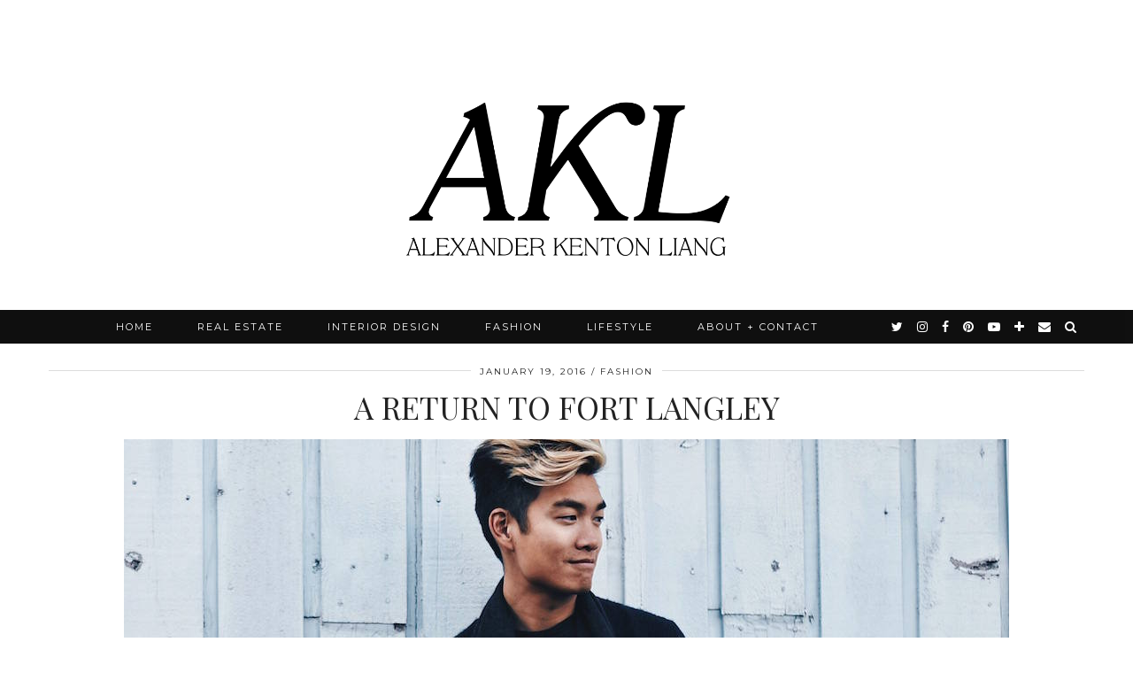

--- FILE ---
content_type: text/html; charset=UTF-8
request_url: https://alexanderliang.com/tag/fort-langley/
body_size: 11573
content:
<!DOCTYPE html>
<html dir="ltr" lang="en-US" prefix="og: https://ogp.me/ns#">
<head>
	<meta charset="UTF-8">
	<meta name="viewport" content="width=device-width, initial-scale=1, maximum-scale=5">	<title>Fort Langley | alexanderliang.com</title>
	<style>img:is([sizes="auto" i], [sizes^="auto," i]) { contain-intrinsic-size: 3000px 1500px }</style>
	
		<!-- All in One SEO 4.9.3 - aioseo.com -->
	<meta name="robots" content="max-image-preview:large" />
	<meta name="keywords" content="fort langley,things to do in vancouver,things to do in bc,mens style,mens fashion,fashion for men,fashion blog for men,mens fashion blog,menswear blog,alexander liang,justine iaboni,jetset justine" />
	<link rel="canonical" href="https://alexanderliang.com/tag/fort-langley/" />
	<meta name="generator" content="All in One SEO (AIOSEO) 4.9.3" />
		<script type="application/ld+json" class="aioseo-schema">
			{"@context":"https:\/\/schema.org","@graph":[{"@type":"BreadcrumbList","@id":"https:\/\/alexanderliang.com\/tag\/fort-langley\/#breadcrumblist","itemListElement":[{"@type":"ListItem","@id":"https:\/\/alexanderliang.com#listItem","position":1,"name":"Home","item":"https:\/\/alexanderliang.com","nextItem":{"@type":"ListItem","@id":"https:\/\/alexanderliang.com\/tag\/fort-langley\/#listItem","name":"Fort Langley"}},{"@type":"ListItem","@id":"https:\/\/alexanderliang.com\/tag\/fort-langley\/#listItem","position":2,"name":"Fort Langley","previousItem":{"@type":"ListItem","@id":"https:\/\/alexanderliang.com#listItem","name":"Home"}}]},{"@type":"CollectionPage","@id":"https:\/\/alexanderliang.com\/tag\/fort-langley\/#collectionpage","url":"https:\/\/alexanderliang.com\/tag\/fort-langley\/","name":"Fort Langley | alexanderliang.com","inLanguage":"en-US","isPartOf":{"@id":"https:\/\/alexanderliang.com\/#website"},"breadcrumb":{"@id":"https:\/\/alexanderliang.com\/tag\/fort-langley\/#breadcrumblist"}},{"@type":"Organization","@id":"https:\/\/alexanderliang.com\/#organization","name":"alexanderliang.com","url":"https:\/\/alexanderliang.com\/","logo":{"@type":"ImageObject","url":"https:\/\/alexanderliang.com\/wp-content\/uploads\/2016\/10\/cropped-alexanderliang-header-01.png","@id":"https:\/\/alexanderliang.com\/tag\/fort-langley\/#organizationLogo","width":786,"height":317},"image":{"@id":"https:\/\/alexanderliang.com\/tag\/fort-langley\/#organizationLogo"},"sameAs":["https:\/\/facebook.com\/alexanderkliang","https:\/\/twitter.com\/alexanderkenton","https:\/\/instagram.com\/alexanderkenton","https:\/\/pinterest.com\/alexanderkenton","https:\/\/youtube.com\/alexanderkenton","https:\/\/www.linkedin.com\/in\/alexanderliang"]},{"@type":"WebSite","@id":"https:\/\/alexanderliang.com\/#website","url":"https:\/\/alexanderliang.com\/","name":"alexanderliang.com","inLanguage":"en-US","publisher":{"@id":"https:\/\/alexanderliang.com\/#organization"}}]}
		</script>
		<!-- All in One SEO -->

<link rel='dns-prefetch' href='//cdnjs.cloudflare.com' />
<link rel='dns-prefetch' href='//pipdigz.co.uk' />
<link rel='dns-prefetch' href='//fonts.googleapis.com' />
<link rel="alternate" type="application/rss+xml" title="alexanderliang.com &raquo; Feed" href="https://alexanderliang.com/feed/" />
<link rel="alternate" type="application/rss+xml" title="alexanderliang.com &raquo; Comments Feed" href="https://alexanderliang.com/comments/feed/" />
<link rel="alternate" type="application/rss+xml" title="alexanderliang.com &raquo; Fort Langley Tag Feed" href="https://alexanderliang.com/tag/fort-langley/feed/" />
<link rel='stylesheet' id='sbi_styles-css' href='https://alexanderliang.com/wp-content/plugins/instagram-feed/css/sbi-styles.min.css?ver=6.10.0' media='all' />
<link rel='stylesheet' id='wp-block-library-css' href='https://alexanderliang.com/wp-includes/css/dist/block-library/style.min.css?ver=6.8.3' media='all' />
<style id='classic-theme-styles-inline-css'>
/*! This file is auto-generated */
.wp-block-button__link{color:#fff;background-color:#32373c;border-radius:9999px;box-shadow:none;text-decoration:none;padding:calc(.667em + 2px) calc(1.333em + 2px);font-size:1.125em}.wp-block-file__button{background:#32373c;color:#fff;text-decoration:none}
</style>
<link rel='stylesheet' id='aioseo/css/src/vue/standalone/blocks/table-of-contents/global.scss-css' href='https://alexanderliang.com/wp-content/plugins/all-in-one-seo-pack/dist/Lite/assets/css/table-of-contents/global.e90f6d47.css?ver=4.9.3' media='all' />
<style id='global-styles-inline-css'>
:root{--wp--preset--aspect-ratio--square: 1;--wp--preset--aspect-ratio--4-3: 4/3;--wp--preset--aspect-ratio--3-4: 3/4;--wp--preset--aspect-ratio--3-2: 3/2;--wp--preset--aspect-ratio--2-3: 2/3;--wp--preset--aspect-ratio--16-9: 16/9;--wp--preset--aspect-ratio--9-16: 9/16;--wp--preset--color--black: #000000;--wp--preset--color--cyan-bluish-gray: #abb8c3;--wp--preset--color--white: #ffffff;--wp--preset--color--pale-pink: #f78da7;--wp--preset--color--vivid-red: #cf2e2e;--wp--preset--color--luminous-vivid-orange: #ff6900;--wp--preset--color--luminous-vivid-amber: #fcb900;--wp--preset--color--light-green-cyan: #7bdcb5;--wp--preset--color--vivid-green-cyan: #00d084;--wp--preset--color--pale-cyan-blue: #8ed1fc;--wp--preset--color--vivid-cyan-blue: #0693e3;--wp--preset--color--vivid-purple: #9b51e0;--wp--preset--gradient--vivid-cyan-blue-to-vivid-purple: linear-gradient(135deg,rgba(6,147,227,1) 0%,rgb(155,81,224) 100%);--wp--preset--gradient--light-green-cyan-to-vivid-green-cyan: linear-gradient(135deg,rgb(122,220,180) 0%,rgb(0,208,130) 100%);--wp--preset--gradient--luminous-vivid-amber-to-luminous-vivid-orange: linear-gradient(135deg,rgba(252,185,0,1) 0%,rgba(255,105,0,1) 100%);--wp--preset--gradient--luminous-vivid-orange-to-vivid-red: linear-gradient(135deg,rgba(255,105,0,1) 0%,rgb(207,46,46) 100%);--wp--preset--gradient--very-light-gray-to-cyan-bluish-gray: linear-gradient(135deg,rgb(238,238,238) 0%,rgb(169,184,195) 100%);--wp--preset--gradient--cool-to-warm-spectrum: linear-gradient(135deg,rgb(74,234,220) 0%,rgb(151,120,209) 20%,rgb(207,42,186) 40%,rgb(238,44,130) 60%,rgb(251,105,98) 80%,rgb(254,248,76) 100%);--wp--preset--gradient--blush-light-purple: linear-gradient(135deg,rgb(255,206,236) 0%,rgb(152,150,240) 100%);--wp--preset--gradient--blush-bordeaux: linear-gradient(135deg,rgb(254,205,165) 0%,rgb(254,45,45) 50%,rgb(107,0,62) 100%);--wp--preset--gradient--luminous-dusk: linear-gradient(135deg,rgb(255,203,112) 0%,rgb(199,81,192) 50%,rgb(65,88,208) 100%);--wp--preset--gradient--pale-ocean: linear-gradient(135deg,rgb(255,245,203) 0%,rgb(182,227,212) 50%,rgb(51,167,181) 100%);--wp--preset--gradient--electric-grass: linear-gradient(135deg,rgb(202,248,128) 0%,rgb(113,206,126) 100%);--wp--preset--gradient--midnight: linear-gradient(135deg,rgb(2,3,129) 0%,rgb(40,116,252) 100%);--wp--preset--font-size--small: 13px;--wp--preset--font-size--medium: 20px;--wp--preset--font-size--large: 36px;--wp--preset--font-size--x-large: 42px;--wp--preset--spacing--20: 0.44rem;--wp--preset--spacing--30: 0.67rem;--wp--preset--spacing--40: 1rem;--wp--preset--spacing--50: 1.5rem;--wp--preset--spacing--60: 2.25rem;--wp--preset--spacing--70: 3.38rem;--wp--preset--spacing--80: 5.06rem;--wp--preset--shadow--natural: 6px 6px 9px rgba(0, 0, 0, 0.2);--wp--preset--shadow--deep: 12px 12px 50px rgba(0, 0, 0, 0.4);--wp--preset--shadow--sharp: 6px 6px 0px rgba(0, 0, 0, 0.2);--wp--preset--shadow--outlined: 6px 6px 0px -3px rgba(255, 255, 255, 1), 6px 6px rgba(0, 0, 0, 1);--wp--preset--shadow--crisp: 6px 6px 0px rgba(0, 0, 0, 1);}:where(.is-layout-flex){gap: 0.5em;}:where(.is-layout-grid){gap: 0.5em;}body .is-layout-flex{display: flex;}.is-layout-flex{flex-wrap: wrap;align-items: center;}.is-layout-flex > :is(*, div){margin: 0;}body .is-layout-grid{display: grid;}.is-layout-grid > :is(*, div){margin: 0;}:where(.wp-block-columns.is-layout-flex){gap: 2em;}:where(.wp-block-columns.is-layout-grid){gap: 2em;}:where(.wp-block-post-template.is-layout-flex){gap: 1.25em;}:where(.wp-block-post-template.is-layout-grid){gap: 1.25em;}.has-black-color{color: var(--wp--preset--color--black) !important;}.has-cyan-bluish-gray-color{color: var(--wp--preset--color--cyan-bluish-gray) !important;}.has-white-color{color: var(--wp--preset--color--white) !important;}.has-pale-pink-color{color: var(--wp--preset--color--pale-pink) !important;}.has-vivid-red-color{color: var(--wp--preset--color--vivid-red) !important;}.has-luminous-vivid-orange-color{color: var(--wp--preset--color--luminous-vivid-orange) !important;}.has-luminous-vivid-amber-color{color: var(--wp--preset--color--luminous-vivid-amber) !important;}.has-light-green-cyan-color{color: var(--wp--preset--color--light-green-cyan) !important;}.has-vivid-green-cyan-color{color: var(--wp--preset--color--vivid-green-cyan) !important;}.has-pale-cyan-blue-color{color: var(--wp--preset--color--pale-cyan-blue) !important;}.has-vivid-cyan-blue-color{color: var(--wp--preset--color--vivid-cyan-blue) !important;}.has-vivid-purple-color{color: var(--wp--preset--color--vivid-purple) !important;}.has-black-background-color{background-color: var(--wp--preset--color--black) !important;}.has-cyan-bluish-gray-background-color{background-color: var(--wp--preset--color--cyan-bluish-gray) !important;}.has-white-background-color{background-color: var(--wp--preset--color--white) !important;}.has-pale-pink-background-color{background-color: var(--wp--preset--color--pale-pink) !important;}.has-vivid-red-background-color{background-color: var(--wp--preset--color--vivid-red) !important;}.has-luminous-vivid-orange-background-color{background-color: var(--wp--preset--color--luminous-vivid-orange) !important;}.has-luminous-vivid-amber-background-color{background-color: var(--wp--preset--color--luminous-vivid-amber) !important;}.has-light-green-cyan-background-color{background-color: var(--wp--preset--color--light-green-cyan) !important;}.has-vivid-green-cyan-background-color{background-color: var(--wp--preset--color--vivid-green-cyan) !important;}.has-pale-cyan-blue-background-color{background-color: var(--wp--preset--color--pale-cyan-blue) !important;}.has-vivid-cyan-blue-background-color{background-color: var(--wp--preset--color--vivid-cyan-blue) !important;}.has-vivid-purple-background-color{background-color: var(--wp--preset--color--vivid-purple) !important;}.has-black-border-color{border-color: var(--wp--preset--color--black) !important;}.has-cyan-bluish-gray-border-color{border-color: var(--wp--preset--color--cyan-bluish-gray) !important;}.has-white-border-color{border-color: var(--wp--preset--color--white) !important;}.has-pale-pink-border-color{border-color: var(--wp--preset--color--pale-pink) !important;}.has-vivid-red-border-color{border-color: var(--wp--preset--color--vivid-red) !important;}.has-luminous-vivid-orange-border-color{border-color: var(--wp--preset--color--luminous-vivid-orange) !important;}.has-luminous-vivid-amber-border-color{border-color: var(--wp--preset--color--luminous-vivid-amber) !important;}.has-light-green-cyan-border-color{border-color: var(--wp--preset--color--light-green-cyan) !important;}.has-vivid-green-cyan-border-color{border-color: var(--wp--preset--color--vivid-green-cyan) !important;}.has-pale-cyan-blue-border-color{border-color: var(--wp--preset--color--pale-cyan-blue) !important;}.has-vivid-cyan-blue-border-color{border-color: var(--wp--preset--color--vivid-cyan-blue) !important;}.has-vivid-purple-border-color{border-color: var(--wp--preset--color--vivid-purple) !important;}.has-vivid-cyan-blue-to-vivid-purple-gradient-background{background: var(--wp--preset--gradient--vivid-cyan-blue-to-vivid-purple) !important;}.has-light-green-cyan-to-vivid-green-cyan-gradient-background{background: var(--wp--preset--gradient--light-green-cyan-to-vivid-green-cyan) !important;}.has-luminous-vivid-amber-to-luminous-vivid-orange-gradient-background{background: var(--wp--preset--gradient--luminous-vivid-amber-to-luminous-vivid-orange) !important;}.has-luminous-vivid-orange-to-vivid-red-gradient-background{background: var(--wp--preset--gradient--luminous-vivid-orange-to-vivid-red) !important;}.has-very-light-gray-to-cyan-bluish-gray-gradient-background{background: var(--wp--preset--gradient--very-light-gray-to-cyan-bluish-gray) !important;}.has-cool-to-warm-spectrum-gradient-background{background: var(--wp--preset--gradient--cool-to-warm-spectrum) !important;}.has-blush-light-purple-gradient-background{background: var(--wp--preset--gradient--blush-light-purple) !important;}.has-blush-bordeaux-gradient-background{background: var(--wp--preset--gradient--blush-bordeaux) !important;}.has-luminous-dusk-gradient-background{background: var(--wp--preset--gradient--luminous-dusk) !important;}.has-pale-ocean-gradient-background{background: var(--wp--preset--gradient--pale-ocean) !important;}.has-electric-grass-gradient-background{background: var(--wp--preset--gradient--electric-grass) !important;}.has-midnight-gradient-background{background: var(--wp--preset--gradient--midnight) !important;}.has-small-font-size{font-size: var(--wp--preset--font-size--small) !important;}.has-medium-font-size{font-size: var(--wp--preset--font-size--medium) !important;}.has-large-font-size{font-size: var(--wp--preset--font-size--large) !important;}.has-x-large-font-size{font-size: var(--wp--preset--font-size--x-large) !important;}
:where(.wp-block-post-template.is-layout-flex){gap: 1.25em;}:where(.wp-block-post-template.is-layout-grid){gap: 1.25em;}
:where(.wp-block-columns.is-layout-flex){gap: 2em;}:where(.wp-block-columns.is-layout-grid){gap: 2em;}
:root :where(.wp-block-pullquote){font-size: 1.5em;line-height: 1.6;}
</style>
<link rel='stylesheet' id='email-subscription_css-css' href='https://alexanderliang.com/wp-content/plugins/email-subscription/assets/email-subscription.css?ver=0.50' media='all' />
<link rel='stylesheet' id='sfmsb-style-css' href='https://alexanderliang.com/wp-content/plugins/simple-follow-me-social-buttons-widget/assets/css/style.css?ver=3.3.3' media='all' />
<link rel='stylesheet' id='sfmsb-icons-css' href='https://alexanderliang.com/wp-content/plugins/simple-follow-me-social-buttons-widget/assets/css/icons.css?ver=3.3.3' media='all' />
<link rel='stylesheet' id='p3-core-responsive-css' href='https://pipdigz.co.uk/p3/css/core_resp.css' media='all' />
<link rel='stylesheet' id='pipdigicons-css' href='https://pipdigz.co.uk/fonts/pipdigicons.css' media='all' />
<link rel='stylesheet' id='pipdig-style-css' href='https://alexanderliang.com/wp-content/themes/pipdig-equinox/style.css?ver=1587076450' media='all' />
<link rel='stylesheet' id='pipdig-responsive-css' href='https://alexanderliang.com/wp-content/themes/pipdig-equinox/css/responsive.css?ver=1587076450' media='all' />
<link rel='stylesheet' id='pipdig-fonts-css' href='https://fonts.googleapis.com/css?family=Montserrat|Playfair+Display:400,400i,700,700i|EB+Garamond:400,400i,700,700i' media='all' />
<link rel='stylesheet' id='pipdig-josefin-sans-css' href='https://pipdigz.co.uk/fonts/josefin_sans/style.css' media='all' />
<script src="https://alexanderliang.com/wp-includes/js/jquery/jquery.min.js?ver=3.7.1" id="jquery-core-js"></script>
<script src="https://alexanderliang.com/wp-includes/js/jquery/jquery-migrate.min.js?ver=3.4.1" id="jquery-migrate-js"></script>
<script src="https://alexanderliang.com/wp-content/plugins/simple-follow-me-social-buttons-widget/assets/js/front-widget.js?ver=3.3.3" id="sfmsb-script-js"></script>
<link rel="https://api.w.org/" href="https://alexanderliang.com/wp-json/" /><link rel="alternate" title="JSON" type="application/json" href="https://alexanderliang.com/wp-json/wp/v2/tags/742" /><link rel="EditURI" type="application/rsd+xml" title="RSD" href="https://alexanderliang.com/xmlrpc.php?rsd" />
<meta name="generator" content="WordPress 6.8.3" />

		<!-- GA Google Analytics @ https://m0n.co/ga -->
		<script>
			(function(i,s,o,g,r,a,m){i['GoogleAnalyticsObject']=r;i[r]=i[r]||function(){
			(i[r].q=i[r].q||[]).push(arguments)},i[r].l=1*new Date();a=s.createElement(o),
			m=s.getElementsByTagName(o)[0];a.async=1;a.src=g;m.parentNode.insertBefore(a,m)
			})(window,document,'script','https://www.google-analytics.com/analytics.js','ga');
			ga('create', 'UA-8240694-4', 'auto');
			ga('set', 'forceSSL', true);
			ga('send', 'pageview');
		</script>

			<script type="text/javascript" async defer data-pin-color="red"  data-pin-hover="true"
			src="https://alexanderliang.com/wp-content/plugins/pinterest-pin-it-button-on-image-hover-and-post/js/pinit.js"></script>
		 
		<style type="text/css">
			.social-ring:after {
				 clear: both;
			}
				   
			.social-ring:before,
			.social-ring:after {
				 content: "";
				 display: table;
			}
			
			.social-ring {
				margin: 0 0 0.5em !important;
				padding: 0 !important;
				line-height: 20px !important;
				height: auto;
				font-size: 11px;
			}
			.social-ring-button {
				float: left !important;
								height: 30px;
								margin: 0 5px 0 0 !important;
				padding: 0 !important;
			}
			.social-ring .social-ring-button iframe {
				max-width: none !important;
			}
		</style>
	<!--noptimize--> <!-- Cust --> <style>.site-top,.menu-bar ul ul,.slicknav_menu {background:#000000}.menu-bar ul li a,.slicknav_brand,.slicknav_brand a,.slicknav_nav a,.slicknav_menu .slicknav_menutxt{color:#ffffff}.pipdig_navbar_search input::-webkit-input-placeholder {color:#ffffff}.pipdig_navbar_search input:-moz-placeholder {color:#ffffff}.pipdig_navbar_search input::-moz-placeholder {color:#ffffff}.pipdig_navbar_search input:-ms-input-placeholder {color:#ffffff}.entry-title a:hover{color:#d1bc61}a, .entry-content a {color:#d1bc61}a:hover{color:#1b1970}.widget-title{background:#000000}.widget-title{margin-bottom:15px;}.widget-title{color:#ffffff}body {font-size:20px}.entry-title {font-size:35px} .grid-title{height:35px;line-height:35px}@media only screen and (max-width:719px){.grid-title{height:auto}}.site-title {letter-spacing: 0; font-family: "Playfair Display"}h1, h2, h3, h4, h5, h6, .p_post_titles_font, .entry-title, .page-title, .pipdig_p3_related_title a, .entry-content .pipdig_p3_related_posts h3, .pipdig_p3_related_posts h3, .p3_popular_posts_widget h4, .p3_popular_posts_widget h4, .slide-h2, .p_post_titles_font {letter-spacing: 0; font-family: "Playfair Display"}.entry-content h1, .entry-content h2, .entry-content h3, .entry-content h4, .entry-content h5, .entry-content h6 {letter-spacing: 0; font-family: "Playfair Display"}.container{max-width:1200px}.site-header .container{padding-top:0;padding-bottom:0;}.site-description{margin-bottom:20px}@media screen and (min-width: 770px) { .site-title img{padding-top:75px} }.site-title img{padding-bottom:15px}.site-title img{width:500px}@media only screen and (min-width: 720px) {#pipdig_full_width_slider{height:550px}}</style> <!-- /Cust --> <!--/noptimize--><link rel="icon" href="https://alexanderliang.com/wp-content/uploads/2016/03/cropped-alexanderkenton-favicon-32x32.png" sizes="32x32" />
<link rel="icon" href="https://alexanderliang.com/wp-content/uploads/2016/03/cropped-alexanderkenton-favicon-192x192.png" sizes="192x192" />
<link rel="apple-touch-icon" href="https://alexanderliang.com/wp-content/uploads/2016/03/cropped-alexanderkenton-favicon-180x180.png" />
<meta name="msapplication-TileImage" content="https://alexanderliang.com/wp-content/uploads/2016/03/cropped-alexanderkenton-favicon-270x270.png" />
<style id="sccss">/* Enter Your Custom CSS Here */</style><meta name="p:domain_verify" content="500949cdd2b0b283af4ffa6708e9a321"/><!-- pipdig p3 custom code head --> <!-- Facebook Pixel Code -->
<script>
  !function(f,b,e,v,n,t,s)
  {if(f.fbq)return;n=f.fbq=function(){n.callMethod?
  n.callMethod.apply(n,arguments):n.queue.push(arguments)};
  if(!f._fbq)f._fbq=n;n.push=n;n.loaded=!0;n.version='2.0';
  n.queue=[];t=b.createElement(e);t.async=!0;
  t.src=v;s=b.getElementsByTagName(e)[0];
  s.parentNode.insertBefore(t,s)}(window, document,'script',
  'https://connect.facebook.net/en_US/fbevents.js');
  fbq('init', '117708545618948');
  fbq('track', 'PageView');
</script>
<noscript><img height="1" width="1" style="display:none"
  src="https://www.facebook.com/tr?id=117708545618948&ev=PageView&noscript=1"
/></noscript>
<!-- End Facebook Pixel Code -->



<div id="fb-root"></div>
<script>(function(d, s, id) {
  var js, fjs = d.getElementsByTagName(s)[0];
  if (d.getElementById(id)) return;
  js = d.createElement(s); js.id = id;
  js.src = "//connect.facebook.net/en_US/all.js#xfbml=1&appId=238483202856124";
  fjs.parentNode.insertBefore(js, fjs);
}(document, 'script', 'facebook-jssdk'));</script>

<script type="text/javascript">

  var _gaq = _gaq || [];
  _gaq.push(['_setAccount', 'UA-8240694-4']);
  _gaq.push(['_trackPageview']);

  (function() {
    var ga = document.createElement('script'); ga.type = 'text/javascript'; ga.async = true;
    ga.src = ('https:' == document.location.protocol ? 'https://ssl' : 'http://www') + '.google-analytics.com/ga.js';
    var s = document.getElementsByTagName('script')[0]; s.parentNode.insertBefore(ga, s);
  })();

</script>

<script type='text/javascript' src='http://partner.googleadservices.com/gampad/google_service.js'>
</script>
<script type='text/javascript'>
GS_googleAddAdSenseService("ca-pub-0356351269051350");
GS_googleEnableAllServices();
</script>
<script type='text/javascript'>
GA_googleAddSlot("ca-pub-0356351269051350", "AlexanderLiang_Top_300x250");
GA_googleAddSlot("ca-pub-0356351269051350", "AlexanderLiang_Top_300x600");
</script>
<script type='text/javascript'>
GA_googleFetchAds();
</script>

<!-- Google Tag Manager -->
<noscript><iframe src="//www.googletagmanager.com/ns.html?id=GTM-K2PNBN"
height="0" width="0" style="display:none;visibility:hidden"></iframe></noscript>
<script>(function(w,d,s,l,i){w[l]=w[l]||[];w[l].push({'gtm.start':
new Date().getTime(),event:'gtm.js'});var f=d.getElementsByTagName(s)[0],
j=d.createElement(s),dl=l!='dataLayer'?'&l='+l:'';j.async=true;j.src=
'//www.googletagmanager.com/gtm.js?id='+i+dl;f.parentNode.insertBefore(j,f);
})(window,document,'script','dataLayer','GTM-K2PNBN');</script>
<!-- End Google Tag Manager -->

<script type="text/javascript" src="http://o.aolcdn.com/ads/adsWrapper.js"></script>
<script type="text/javascript">
adSetAdURL("http://alexanderliang.com/wp-content/uploads/2014/12/adpage.html");
</script>

<script type='text/javascript'>
  var googletag = googletag || {};
  googletag.cmd = googletag.cmd || [];
  (function() {
    var gads = document.createElement('script');
    gads.async = true;
    gads.type = 'text/javascript';
    var useSSL = 'https:' == document.location.protocol;
    gads.src = (useSSL ? 'https:' : 'http:') +
      '//www.googletagservices.com/tag/js/gpt.js';
    var node = document.getElementsByTagName('script')[0];
    node.parentNode.insertBefore(gads, node);
  })();
</script>

<script type='text/javascript'>
  googletag.cmd.push(function() {
    googletag.defineSlot('/4206000/AlexanderLiang_Top_728x90', [728, 90], 'div-gpt-ad-1456992779577-0').addService(googletag.pubads());
    googletag.pubads().enableSingleRequest();
    googletag.enableServices();
  });
</script>

<meta name="propeller" content="a005821f39bd1f0b023c31401cb37e16">

<meta name="facebook-domain-verification" content="9eeekejed4xyxiubbwjl8hx9xv0h5y" /> <!-- // pipdig p3 custom code head -->	</head>

<body class="archive tag tag-fort-langley tag-742 wp-custom-logo wp-theme-pipdig-equinox">

	
		
	<header class="site-header nopin">
		<div class="clearfix container">
			<div class="site-branding">
						<div class="site-title">
					<a href="https://alexanderliang.com/" title="alexanderliang.com" rel="home">
						<img data-pin-nopin="true" src="//alexanderliang.com/wp-content/uploads/2022/03/AKL-logo-e1646849498757.png" alt="alexanderliang.com" />
					</a>
				</div>
										</div>
		</div>
	</header><!-- .site-header -->

	<div class="site-top">
				<div class="clearfix container">
			<nav id="main_menu_under_header" class="site-menu">
				<div class="clearfix menu-bar"><ul id="menu-main-menu" class="menu"><li id="menu-item-7736" class="menu-item menu-item-type-custom menu-item-object-custom menu-item-home menu-item-7736"><a href="http://alexanderliang.com/">Home</a></li>
<li id="menu-item-12063" class="menu-item menu-item-type-custom menu-item-object-custom menu-item-12063"><a href="https://www.alexkliang.com/">Real Estate</a></li>
<li id="menu-item-12010" class="menu-item menu-item-type-taxonomy menu-item-object-category menu-item-12010"><a href="https://alexanderliang.com/category/interior-design/">Interior Design</a></li>
<li id="menu-item-45" class="menu-item menu-item-type-taxonomy menu-item-object-category menu-item-45"><a href="https://alexanderliang.com/category/fashion/">Fashion</a></li>
<li id="menu-item-8749" class="menu-item menu-item-type-taxonomy menu-item-object-category menu-item-has-children menu-item-8749"><a href="https://alexanderliang.com/category/lifestyle/">Lifestyle</a>
<ul class="sub-menu">
	<li id="menu-item-12012" class="menu-item menu-item-type-taxonomy menu-item-object-category menu-item-12012"><a href="https://alexanderliang.com/category/lifestyle/">Lifestyle</a></li>
	<li id="menu-item-12011" class="menu-item menu-item-type-taxonomy menu-item-object-category menu-item-12011"><a href="https://alexanderliang.com/category/cars/">Cars</a></li>
	<li id="menu-item-3157" class="menu-item menu-item-type-taxonomy menu-item-object-category menu-item-has-children menu-item-3157"><a href="https://alexanderliang.com/category/travel/">Travel</a>
	<ul class="sub-menu">
		<li id="menu-item-4096" class="menu-item menu-item-type-taxonomy menu-item-object-category menu-item-4096"><a href="https://alexanderliang.com/category/travel/new-york/">New York</a></li>
		<li id="menu-item-6279" class="menu-item menu-item-type-taxonomy menu-item-object-category menu-item-6279"><a href="https://alexanderliang.com/category/travel/california/">California</a></li>
		<li id="menu-item-9244" class="menu-item menu-item-type-taxonomy menu-item-object-category menu-item-9244"><a href="https://alexanderliang.com/category/travel/mexico/">Mexico</a></li>
		<li id="menu-item-4094" class="menu-item menu-item-type-taxonomy menu-item-object-category menu-item-4094"><a href="https://alexanderliang.com/category/travel/hawaii/">Hawaii</a></li>
		<li id="menu-item-5248" class="menu-item menu-item-type-taxonomy menu-item-object-category menu-item-5248"><a href="https://alexanderliang.com/category/travel/florida/">Florida</a></li>
		<li id="menu-item-4095" class="menu-item menu-item-type-taxonomy menu-item-object-category menu-item-4095"><a href="https://alexanderliang.com/category/travel/london/">London</a></li>
		<li id="menu-item-4097" class="menu-item menu-item-type-taxonomy menu-item-object-category menu-item-4097"><a href="https://alexanderliang.com/category/travel/paris/">Paris</a></li>
		<li id="menu-item-9242" class="menu-item menu-item-type-taxonomy menu-item-object-category menu-item-9242"><a href="https://alexanderliang.com/category/travel/dubai/">Dubai</a></li>
		<li id="menu-item-9243" class="menu-item menu-item-type-taxonomy menu-item-object-category menu-item-9243"><a href="https://alexanderliang.com/category/travel/italy/">Italy</a></li>
		<li id="menu-item-4937" class="menu-item menu-item-type-taxonomy menu-item-object-category menu-item-4937"><a href="https://alexanderliang.com/category/travel/spain/">Spain</a></li>
		<li id="menu-item-4098" class="menu-item menu-item-type-taxonomy menu-item-object-category menu-item-4098"><a href="https://alexanderliang.com/category/travel/turkey/">Turkey</a></li>
		<li id="menu-item-9246" class="menu-item menu-item-type-taxonomy menu-item-object-category menu-item-9246"><a href="https://alexanderliang.com/category/travel/caribbean/">Caribbean</a></li>
		<li id="menu-item-9245" class="menu-item menu-item-type-taxonomy menu-item-object-category menu-item-9245"><a href="https://alexanderliang.com/category/travel/south-america/">South America</a></li>
		<li id="menu-item-6280" class="menu-item menu-item-type-taxonomy menu-item-object-category menu-item-6280"><a href="https://alexanderliang.com/category/travel/road-trip/">Road Trips</a></li>
	</ul>
</li>
</ul>
</li>
<li id="menu-item-7491" class="menu-item menu-item-type-post_type menu-item-object-page menu-item-7491"><a href="https://alexanderliang.com/about/">About + Contact</a></li>
<li class="socialz top-socialz"><a href="https://twitter.com/alexanderkenton" target="_blank" rel="nofollow noopener" aria-label="twitter" title="twitter"><i class="pipdigicons pipdigicons-twitter"></i></a><a href="http://instagram.com/alexanderkenton" target="_blank" rel="nofollow noopener" aria-label="instagram" title="instagram"><i class="pipdigicons pipdigicons-instagram"></i></a><a href="http://facebook.com/alexanderkliang" target="_blank" rel="nofollow noopener" aria-label="facebook" title="facebook"><i class="pipdigicons pipdigicons-facebook"></i></a><a href="https://pinterest.com/alexanderkenton" target="_blank" rel="nofollow noopener" aria-label="pinterest" title="pinterest"><i class="pipdigicons pipdigicons-pinterest"></i></a><a href="https://www.youtube.com/channel/UC-lDeBYW8KUFZAq16FLCOkQ" target="_blank" rel="nofollow noopener" aria-label="youtube" title="youtube"><i class="pipdigicons pipdigicons-youtube-play"></i></a><a href="https://www.bloglovin.com/blogs/alexanderliangcom-4074895" target="_blank" rel="nofollow noopener" aria-label="bloglovin" title="bloglovin"><i class="pipdigicons pipdigicons-plus"></i></a><a href="mailto:info@alexanderliang.com" target="_blank" rel="nofollow noopener" aria-label="Email" title="Email"><i class="pipdigicons pipdigicons-envelope"></i></a><a id="p3_search_btn" class="toggle-search" aria-label="Search" title="Search"><i class="pipdigicons pipdigicons-search"></i></a></li><li class="pipdig_navbar_search"><form role="search" method="get" class="search-form" action="https://alexanderliang.com/">
	<div class="form-group">
		<input type="search" class="form-control" placeholder="Type some keywords..." value="" name="s" autocomplete="off">
	</div>
</form></li></ul></div>			</nav><!-- .site-menu -->
		</div>
					</div><!-- .site-top -->
	
	
	<div class="site-main">
	
		
				
			
				
				
		<div class="clearfix container">
		
						
			
	
	<div class="row">
	
			
		<div id="content" class="col-xs-12 content-area">
		
				
		
				
							
									
<article id="post-8019" class="clearfix post-8019 post type-post status-publish format-standard has-post-thumbnail hentry category-fashion category-travel tag-alexander-liang tag-alexanderkenton tag-fashion-blog-for-men tag-fashion-for-men tag-fort-langley tag-jetset-justine tag-mens-fashion-blog tag-mens-style-blog tag-mens-style-blogger tag-menswear-blog tag-menswear-blogger">

	<header class="entry-header">
		<div class="entry-meta">
			<span class="date-bar-white-bg">
			
				<span class="vcard author show-author">
					<span class="fn">
						<a href="https://alexanderliang.com/author/admin/" title="Posts by Alexander Liang" rel="author">Alexander Liang</a>					</span>
					<span class="show-author"></span>
				</span>
				
									<span class="entry-date updated">
						<time datetime="2016-01">January 19, 2016</time>
					</span>
								
									<span class="main_cat"><a href="https://alexanderliang.com/category/fashion/">Fashion</a></span>
								
								
			</span>
		</div>
		<h2 class="entry-title p_post_titles_font"><a href="https://alexanderliang.com/a-return-to-fort-langley/" rel="bookmark">A Return to Fort Langley</a></h2>
	</header><!-- .entry-header -->

			<div class="entry-summary">
		
						
			<div class="textalign-center">
				<a href="https://alexanderliang.com/a-return-to-fort-langley/" title="A Return to Fort Langley" >
					<img src="https://alexanderliang.com/wp-content/uploads/2016/01/alexander-liang-fort-langley-13.jpg" data-pin-description="A Return to Fort Langley" data-p3-pin-link="https://alexanderliang.com/a-return-to-fort-langley/" alt="A Return to Fort Langley" />				</a>
			</div>
			
			<p>While in Vancouver for the holidays, I took a day trip out to Fort Langley with Justine, my brother, Eric and our longtime family friend, Erin. Eric has been into photography for a long time &#8211; way longer than me&hellip;</p>
			
						
							<a class="more-link" href="https://alexanderliang.com/a-return-to-fort-langley/">View Post</a>
						
				<!--noptimize-->
	<script type="application/ld+json">
	{
		"@context": "https://schema.org", 
		"@type": "BlogPosting",
		"headline": "A Return to Fort Langley",
		"image": {
			"@type": "imageObject",
			"url": "https://alexanderliang.com/wp-content/uploads/2016/01/alexander-liang-fort-langley-13-800x800.jpg",
			"height": "300",
			"width": "300"
		},
		"publisher": {
			"@type": "Organization",
			"name": "alexanderliang.com",
			"logo": {
				"@type": "imageObject",
				"url": "https://pipdigz.co.uk/p3/img/placeholder-publisher.png"
			}
		},
		"mainEntityOfPage": "https://alexanderliang.com/a-return-to-fort-langley/",
		"url": "https://alexanderliang.com/a-return-to-fort-langley/",
		"datePublished": "2016-01-19",
		"dateModified": "2016-03-21",
		"description": "While in Vancouver for the holidays, I took a day trip out to Fort Langley with Justine, my brother, Eric and our longtime family friend, Erin. Eric has been into photography for a long time &#8211; way longer than me&hellip;",
		"articleBody": "While in Vancouver for the holidays, I took a day trip out to Fort Langley with Justine, my brother, Eric and our longtime family friend, Erin. Eric has been into photography for a long time &#8211; way longer than me&hellip;",
		"author": {
			"@type": "Person",
			"name": "Alexander Liang"
		}
	}
	</script>
	<!--/noptimize-->
				
		</div><!-- .entry-summary -->
	
	<footer class="entry-meta entry-footer">
		
			<div class="addthis_toolbox"><span class="p3_share_title">  </span><a href="https://www.facebook.com/sharer.php?u=https://alexanderliang.com/a-return-to-fort-langley/" target="_blank" rel="nofollow noopener" aria-label="Share on Facebook" title="Share on Facebook"><i class="pipdigicons pipdigicons-facebook" aria-hidden="true"></i></a><a href="https://twitter.com/share?url=https://alexanderliang.com/a-return-to-fort-langley/&#038;text=A%20Return%20to%20Fort%20Langley&#038;via=alexanderkenton" target="_blank" rel="nofollow noopener" aria-label="Share on Twitter" title="Share on Twitter"><i class="pipdigicons pipdigicons-twitter" aria-hidden="true"></i></a><a href="https://pinterest.com/pin/create/link/?url=https://alexanderliang.com/a-return-to-fort-langley/&#038;media=https://alexanderliang.com/wp-content/uploads/2016/01/alexander-liang-fort-langley-13.jpg&#038;description=A%20Return%20to%20Fort%20Langley" target="_blank" rel="nofollow noopener" aria-label="Share on Pinterest" title="Share on Pinterest"><i class="pipdigicons pipdigicons-pinterest" aria-hidden="true"></i></a></div>			
						
		
	</footer><!-- .entry-footer -->
<!-- #post-8019 --></article>					
																									
<article id="post-6378" class="clearfix post-6378 post type-post status-publish format-standard has-post-thumbnail hentry category-travel tag-alexander-liang tag-fashion-blog-for-men tag-fashion-for-men tag-fort-langley tag-jetset-justine tag-justine-iaboni tag-mens-fashion tag-mens-fashion-blog tag-mens-style tag-menswear-blog tag-things-to-do-in-bc tag-things-to-do-in-vancouver">

	<header class="entry-header">
		<div class="entry-meta">
			<span class="date-bar-white-bg">
			
				<span class="vcard author show-author">
					<span class="fn">
						<a href="https://alexanderliang.com/author/admin/" title="Posts by Alexander Liang" rel="author">Alexander Liang</a>					</span>
					<span class="show-author"></span>
				</span>
				
									<span class="entry-date updated">
						<time datetime="2015-01">January 24, 2015</time>
					</span>
								
									<span class="main_cat"><a href="https://alexanderliang.com/category/travel/">Travel</a></span>
								
								
			</span>
		</div>
		<h2 class="entry-title p_post_titles_font"><a href="https://alexanderliang.com/fort-langley/" rel="bookmark">Fort Langley</a></h2>
	</header><!-- .entry-header -->

			<div class="entry-summary">
		
						
			<div class="textalign-center">
				<a href="https://alexanderliang.com/fort-langley/" title="Fort Langley" >
					<img class="pipdig_lazy" data-src="https://alexanderliang.com/wp-content/uploads/2015/01/fort-langley-alexander-liang-blog-01-700x1054.jpg" data-pin-description="Fort Langley" data-p3-pin-link="https://alexanderliang.com/fort-langley/" alt="Fort Langley" />				</a>
			</div>
			
			<p>While I was out west, I spent a day in Fort Langley with Justine and one of my long time friends, Erin and her daughter (who is the cutest!). Fort Langley is located south of the City of Vancouver, and is home&hellip;</p>
			
						
							<a class="more-link" href="https://alexanderliang.com/fort-langley/">View Post</a>
						
				<!--noptimize-->
	<script type="application/ld+json">
	{
		"@context": "https://schema.org", 
		"@type": "BlogPosting",
		"headline": "Fort Langley",
		"image": {
			"@type": "imageObject",
			"url": "https://alexanderliang.com/wp-content/uploads/2015/01/fort-langley-alexander-liang-blog-01-199x300.jpg",
			"height": "300",
			"width": "199"
		},
		"publisher": {
			"@type": "Organization",
			"name": "alexanderliang.com",
			"logo": {
				"@type": "imageObject",
				"url": "https://pipdigz.co.uk/p3/img/placeholder-publisher.png"
			}
		},
		"mainEntityOfPage": "https://alexanderliang.com/fort-langley/",
		"url": "https://alexanderliang.com/fort-langley/",
		"datePublished": "2015-01-24",
		"dateModified": "2015-01-24",
		"description": "While I was out west, I spent a day in Fort Langley with Justine and one of my long time friends, Erin and her daughter (who is the cutest!). Fort Langley is located south of the City of Vancouver, and is home&hellip;",
		"articleBody": "While I was out west, I spent a day in Fort Langley with Justine and one of my long time friends, Erin and her daughter (who is the cutest!). Fort Langley is located south of the City of Vancouver, and is home&hellip;",
		"author": {
			"@type": "Person",
			"name": "Alexander Liang"
		}
	}
	</script>
	<!--/noptimize-->
				
		</div><!-- .entry-summary -->
	
	<footer class="entry-meta entry-footer">
		
			<div class="addthis_toolbox"><span class="p3_share_title">  </span><a href="https://www.facebook.com/sharer.php?u=https://alexanderliang.com/fort-langley/" target="_blank" rel="nofollow noopener" aria-label="Share on Facebook" title="Share on Facebook"><i class="pipdigicons pipdigicons-facebook" aria-hidden="true"></i></a><a href="https://twitter.com/share?url=https://alexanderliang.com/fort-langley/&#038;text=Fort%20Langley&#038;via=alexanderkenton" target="_blank" rel="nofollow noopener" aria-label="Share on Twitter" title="Share on Twitter"><i class="pipdigicons pipdigicons-twitter" aria-hidden="true"></i></a><a href="https://pinterest.com/pin/create/link/?url=https://alexanderliang.com/fort-langley/&#038;media=https://alexanderliang.com/wp-content/uploads/2015/01/fort-langley-alexander-liang-blog-01.jpg&#038;description=Fort%20Langley" target="_blank" rel="nofollow noopener" aria-label="Share on Pinterest" title="Share on Pinterest"><i class="pipdigicons pipdigicons-pinterest" aria-hidden="true"></i></a></div>			
						
		
	</footer><!-- .entry-footer -->
<!-- #post-6378 --></article>					
														
			
			
			<div class="clearfix"></div>
			<div class="next-prev-hider"></div>
			
				
		
		</div><!-- .content-area -->

				
		
	</div>

		</div>
	</div><!-- .site-main -->
	
	
	<div class="hide-back-to-top"><div id="back-top"><a href="#top"><i class="pipdigicons pipdigicons-chevron-up"></i></a></div></div>
	
	<div id="p3_sticky_stop"></div>

		
	
<div class="site-extra" role="complementary">
	<div class="clearfix container">
		<div class="row">
						<div id="widget-area-2" class="col-sm-6 widget-area">
				<div id="emailsubscriptionwidget-2" class="widget EmailSubscriptionWidget"><h3 class="widget-title"><span>Subscribe to my posts</span></h3>        <div id='emailSub-widget'>
            <div id="emailSub-output" style="display:none;"></div>
            <form id="emailSub-form" action="https://alexanderliang.com/wp-admin/admin-ajax.php">
                <input type="hidden" name="success_msg" id="emailSub-success" value="Thank you for subscribing" />
                <input type="hidden" name="fail_msg" id="emailSub-fail" value="Some unexpected error occurred" />
                                <input type="text" name="email" id="emailSub-email" placeholder="Email:" />
                <br />
                <input type="submit" class="submit" value="Subscribe" />
                            </form>
        </div>
        </div><div id="social_ring_fanbox_widget-2" class="widget SocialRing_Fanbox_Widget">
<h3 class="widget-title"><span>Facebook</span></h3>
	<div id="fb-root"></div>
	<script>(function(d, s, id) {
	  var js, fjs = d.getElementsByTagName(s)[0];
	  if (d.getElementById(id)) return;
	  js = d.createElement(s); js.id = id;
	  js.src = "//connect.facebook.net/it_IT/all.js#xfbml=1";
	  fjs.parentNode.insertBefore(js, fjs);
	  }(document, 'script', 'facebook-jssdk'));
	</script>

	<div class="fb-like-box" data-href="http://facebook.com/alexanderliangstyle" data-width="300" data-colorscheme="light" data-show-faces="true" data-header="true" data-stream="false" data-show-border="true"></div>

</div>
<div id="text-25" class="widget widget_text">			<div class="textwidget"><script type="text/javascript">
<!--
adSetType("F");
htmlAdWH("93450820", "RR", "RR");
adSetType("");
//-->
</script>

<script type='text/javascript'>
GA_googleFillSlot("AlexanderLiang_Top_300x250");
</script>
</div>
		</div>			<!-- #widget-area-2 --></div>
			
			
						<div id="widget-area-4" class="col-sm-6 widget-area">
				<div id="search-2" class="widget widget_search"><h3 class="widget-title"><span>Search</span></h3><form role="search" method="get" class="search-form" action="https://alexanderliang.com/">
	<div class="form-group">
		<input type="search" class="form-control" placeholder="Type some keywords..." value="" name="s" autocomplete="off">
	</div>
</form></div><div id="text-29" class="widget widget_text"><h3 class="widget-title"><span>Contact</span></h3>			<div class="textwidget">For sponsorship and marketing opportunities, please contact <a href="mailto:info@alexanderliang.com" target="_blank">info [at] alexanderliang.com</a>.</div>
		</div>			<!-- #widget-area-4 --></div>
			
					</div>
	</div>
<!-- .site-extra --></div>	
		
			<div class="clearfix extra-footer-outer social-footer-outer"><div class="container"><div class="row social-footer"><div class="col-md-2"><a href="https://twitter.com/alexanderkenton" target="_blank" rel="nofollow noopener" aria-label="Twitter" title="Twitter"><i class="pipdigicons pipdigicons-twitter" aria-hidden="true"></i> Twitter<span class="social-footer-counters"> | 84900</span></a></div><div class="col-md-2"><a href="http://instagram.com/alexanderkenton" target="_blank" rel="nofollow noopener" aria-label="Instagram" title="Instagram"><i class="pipdigicons pipdigicons-instagram" aria-hidden="true"></i> Instagram<span class="social-footer-counters"> | 265695</span></a></div><div class="col-md-2"><a href="http://facebook.com/alexanderkliang" target="_blank" rel="nofollow noopener" aria-label="Facebook" title="Facebook"><i class="pipdigicons pipdigicons-facebook" aria-hidden="true"></i> Facebook<span class="social-footer-counters"> | 51947</span></a></div><div class="col-md-2"><a href="https://pinterest.com/alexanderkenton" target="_blank" rel="nofollow noopener" aria-label="Pinterest" title="Pinterest"><i class="pipdigicons pipdigicons-pinterest" aria-hidden="true"></i> Pinterest<span class="social-footer-counters"> | 4667</span></a></div><div class="col-md-2"><a href="https://www.youtube.com/channel/UC-lDeBYW8KUFZAq16FLCOkQ" target="_blank" rel="nofollow noopener" aria-label="YouTube" title="YouTube"><i class="pipdigicons pipdigicons-youtube-play" aria-hidden="true"></i> YouTube<span class="social-footer-counters"> | 790</span></a></div><div class="col-md-2"><a href="https://www.bloglovin.com/blogs/alexanderliangcom-4074895" target="_blank" rel="nofollow noopener" aria-label="Bloglovin" title="Bloglovin"><i class="pipdigicons pipdigicons-plus" aria-hidden="true"></i> Bloglovin<span class="social-footer-counters"> | 1216</span></a></div></div>	
</div>
</div>
<style scoped>#instagramz{margin-top:0}</style>		
		
	<footer class="site-footer">
		<div class="clearfix container">
			<div class="row">
								<div class="col-sm-8 site-info">
											&copy; 2026 <a href="https://alexanderliang.com/">alexanderliang.com</a>
										<div class="footer-menu-bar"><ul id="menu-main-menu-1" class="menu"><li class="menu-item menu-item-type-custom menu-item-object-custom menu-item-home menu-item-7736"><a href="http://alexanderliang.com/">Home</a></li>
<li class="menu-item menu-item-type-custom menu-item-object-custom menu-item-12063"><a href="https://www.alexkliang.com/">Real Estate</a></li>
<li class="menu-item menu-item-type-taxonomy menu-item-object-category menu-item-12010"><a href="https://alexanderliang.com/category/interior-design/">Interior Design</a></li>
<li class="menu-item menu-item-type-taxonomy menu-item-object-category menu-item-45"><a href="https://alexanderliang.com/category/fashion/">Fashion</a></li>
<li class="menu-item menu-item-type-taxonomy menu-item-object-category menu-item-has-children menu-item-8749"><a href="https://alexanderliang.com/category/lifestyle/">Lifestyle</a>
<ul class="sub-menu">
	<li class="menu-item menu-item-type-taxonomy menu-item-object-category menu-item-12012"><a href="https://alexanderliang.com/category/lifestyle/">Lifestyle</a></li>
	<li class="menu-item menu-item-type-taxonomy menu-item-object-category menu-item-12011"><a href="https://alexanderliang.com/category/cars/">Cars</a></li>
	<li class="menu-item menu-item-type-taxonomy menu-item-object-category menu-item-has-children menu-item-3157"><a href="https://alexanderliang.com/category/travel/">Travel</a>
	<ul class="sub-menu">
		<li class="menu-item menu-item-type-taxonomy menu-item-object-category menu-item-4096"><a href="https://alexanderliang.com/category/travel/new-york/">New York</a></li>
		<li class="menu-item menu-item-type-taxonomy menu-item-object-category menu-item-6279"><a href="https://alexanderliang.com/category/travel/california/">California</a></li>
		<li class="menu-item menu-item-type-taxonomy menu-item-object-category menu-item-9244"><a href="https://alexanderliang.com/category/travel/mexico/">Mexico</a></li>
		<li class="menu-item menu-item-type-taxonomy menu-item-object-category menu-item-4094"><a href="https://alexanderliang.com/category/travel/hawaii/">Hawaii</a></li>
		<li class="menu-item menu-item-type-taxonomy menu-item-object-category menu-item-5248"><a href="https://alexanderliang.com/category/travel/florida/">Florida</a></li>
		<li class="menu-item menu-item-type-taxonomy menu-item-object-category menu-item-4095"><a href="https://alexanderliang.com/category/travel/london/">London</a></li>
		<li class="menu-item menu-item-type-taxonomy menu-item-object-category menu-item-4097"><a href="https://alexanderliang.com/category/travel/paris/">Paris</a></li>
		<li class="menu-item menu-item-type-taxonomy menu-item-object-category menu-item-9242"><a href="https://alexanderliang.com/category/travel/dubai/">Dubai</a></li>
		<li class="menu-item menu-item-type-taxonomy menu-item-object-category menu-item-9243"><a href="https://alexanderliang.com/category/travel/italy/">Italy</a></li>
		<li class="menu-item menu-item-type-taxonomy menu-item-object-category menu-item-4937"><a href="https://alexanderliang.com/category/travel/spain/">Spain</a></li>
		<li class="menu-item menu-item-type-taxonomy menu-item-object-category menu-item-4098"><a href="https://alexanderliang.com/category/travel/turkey/">Turkey</a></li>
		<li class="menu-item menu-item-type-taxonomy menu-item-object-category menu-item-9246"><a href="https://alexanderliang.com/category/travel/caribbean/">Caribbean</a></li>
		<li class="menu-item menu-item-type-taxonomy menu-item-object-category menu-item-9245"><a href="https://alexanderliang.com/category/travel/south-america/">South America</a></li>
		<li class="menu-item menu-item-type-taxonomy menu-item-object-category menu-item-6280"><a href="https://alexanderliang.com/category/travel/road-trip/">Road Trips</a></li>
	</ul>
</li>
</ul>
</li>
<li class="menu-item menu-item-type-post_type menu-item-object-page menu-item-7491"><a href="https://alexanderliang.com/about/">About + Contact</a></li>
</ul></div>				</div>
				
				<div class="col-sm-4 site-credit">
					<a href="https://www.pipdig.co/" target="_blank" rel="noopener">Theme design by <span style="text-transform:lowercase;letter-spacing:1px">pipdig</span></a>				</div>
			</div>
		</div>
	</footer>
	
<script type="speculationrules">
{"prefetch":[{"source":"document","where":{"and":[{"href_matches":"\/*"},{"not":{"href_matches":["\/wp-*.php","\/wp-admin\/*","\/wp-content\/uploads\/*","\/wp-content\/*","\/wp-content\/plugins\/*","\/wp-content\/themes\/pipdig-equinox\/*","\/*\\?(.+)"]}},{"not":{"selector_matches":"a[rel~=\"nofollow\"]"}},{"not":{"selector_matches":".no-prefetch, .no-prefetch a"}}]},"eagerness":"conservative"}]}
</script>
		<!-- Start of StatCounter Code -->
		<script>
			<!--
			var sc_project=8420265;
			var sc_security="0250fd62";
					</script>
        <script type="text/javascript" src="https://www.statcounter.com/counter/counter.js" async></script>
		<noscript><div class="statcounter"><a title="web analytics" href="https://statcounter.com/"><img class="statcounter" src="https://c.statcounter.com/8420265/0/0250fd62/0/" alt="web analytics" /></a></div></noscript>
		<!-- End of StatCounter Code -->
					<!-- Social Ring JS Start -->
					<!-- Social Ring JS End -->
	<!-- Instagram Feed JS -->
<script type="text/javascript">
var sbiajaxurl = "https://alexanderliang.com/wp-admin/admin-ajax.php";
</script>
<script src="https://alexanderliang.com/wp-content/plugins/email-subscription/assets/email-subscription.js?ver=1.0" id="email-subscription_js-js"></script>
<script src="https://alexanderliang.com/wp-content/plugins/pinterest-pin-it-button-on-image-hover-and-post/js/main.js?ver=6.8.3" id="wl-pin-main-js"></script>
<script id="wl-pin-main-js-after">
jQuery(document).ready(function(){jQuery(".is-cropped img").each(function(){jQuery(this).attr("style", "min-height: 120px;min-width: 100px;");});jQuery(".avatar").attr("style", "min-width: unset; min-height: unset;");});
</script>
<script src="https://cdnjs.cloudflare.com/ajax/libs/jquery.lazy/1.7.9/jquery.lazy.min.js" id="pipdig-lazy-js"></script>
<script src="https://cdnjs.cloudflare.com/ajax/libs/SlickNav/1.0.10/jquery.slicknav.min.js" id="pipdig-slicknav-js"></script>
<script src="https://alexanderliang.com/wp-content/themes/pipdig-equinox/scripts.js" id="pipdig-scripts-js"></script>
<script>
jQuery(document).ready(function($) {
	
	var combinedMenu = $('#main_menu_under_header .menu').clone();
	
		combinedMenu.slicknav({
		label: '<i class="pipdigicons pipdigicons-bars"></i>',
		duration: 450,
		brand: '<a href="https://twitter.com/alexanderkenton" target="_blank" rel="nofollow noopener" aria-label="twitter" title="twitter"><i class="pipdigicons pipdigicons-twitter"></i></a><a href="http://instagram.com/alexanderkenton" target="_blank" rel="nofollow noopener" aria-label="instagram" title="instagram"><i class="pipdigicons pipdigicons-instagram"></i></a><a href="http://facebook.com/alexanderkliang" target="_blank" rel="nofollow noopener" aria-label="facebook" title="facebook"><i class="pipdigicons pipdigicons-facebook"></i></a><a href="https://pinterest.com/alexanderkenton" target="_blank" rel="nofollow noopener" aria-label="pinterest" title="pinterest"><i class="pipdigicons pipdigicons-pinterest"></i></a><a href="https://www.youtube.com/channel/UC-lDeBYW8KUFZAq16FLCOkQ" target="_blank" rel="nofollow noopener" aria-label="youtube" title="youtube"><i class="pipdigicons pipdigicons-youtube-play"></i></a><a href="https://www.bloglovin.com/blogs/alexanderliangcom-4074895" target="_blank" rel="nofollow noopener" aria-label="bloglovin" title="bloglovin"><i class="pipdigicons pipdigicons-plus"></i></a><a href="#" id="toggle-search-mobile"><i class="pipdigicons pipdigicons-search"></i></a>',
		closedSymbol: '<i class="pipdigicons pipdigicons-chevron-right"></i>',
		openedSymbol: '<i class="pipdigicons pipdigicons-chevron-down"></i>',
		beforeOpen: function(){
			$('.slicknav_menu .slicknav_menutxt').html('<i class="pipdigicons pipdigicons-close"></i>');
		},
		beforeClose: function(){
			$('.slicknav_menu .slicknav_menutxt').html('<i class="pipdigicons pipdigicons-bars"></i>');
		},
	});
		$('body').on('click', 'a#toggle-search-mobile', function() {
		combinedMenu.slicknav('open');
		$('.pipdig_navbar_search .form-control').focus();
	});
	});
</script>	<div id="p3_search_overlay-search" class="p3_search_overlay">
		<a href="javascript:void(0)" id="p3_search_overlay-closebtn">&times;</a>
		<div class="p3_search_overlay-content">
		<div class="container">
			<div class="row">
				<div class="col-xs-12">
					<form method="get" id="searchform" action="https://alexanderliang.com/">
						<input type="search" name="s" value="" placeholder="Type some keywords..." autocomplete="off" />
					</form>
				</div>
			</div>
		</div>
		</div>
	</div>
	<script>
	jQuery(document).ready(function($) {
		$("#p3_search_btn").click(function(){
			$("#p3_search_overlay-search").css("height", "100%").css("opacity", "1");
			$(".p3_search_overlay-content input").focus();
		});
		$("#p3_search_overlay-closebtn").click(function(){
			$("#p3_search_overlay-search").css("height", "0%").css("opacity", "0");
		});
	});
	</script>
		<!--noptimize-->
	<script>
	jQuery(document).ready(function($) {
		$('.pipdig_lazy').Lazy({
			effect: 'fadeIn',
			effectTime: 360,
		});
	});
	</script>
	<!--/noptimize-->
		<!--noptimize-->
	<script>
	jQuery(document).ready(function($) {
		$(window).scroll(function() {
			if ($(window).scrollTop() + $(window).height() == $(document).height()) {
				$(".cc-window,.cookie-notice-container,.scrollbox-bottom-right,.widget_eu_cookie_law_widget,#cookie-law-bar,#cookie-law-info-bar,.cc_container,#catapult-cookie-bar,.mailmunch-scrollbox,#barritaloca,#upprev_box,#at4-whatsnext,#cookie-notice,.mailmunch-topbar,#cookieChoiceInfo, #eu-cookie-law,.sumome-scrollbox-popup,.tplis-cl-cookies,#eu-cookie,.pea_cook_wrapper,#milotree_box,#cookie-law-info-again,#jquery-cookie-law-script,.gdpr-privacy-bar,#moove_gdpr_cookie_info_bar,.pp-cookies-notice").addClass('p3_hide_me');
			} else {
				$(".cc-window,.cookie-notice-container,.scrollbox-bottom-right,.widget_eu_cookie_law_widget,#cookie-law-bar,#cookie-law-info-bar,.cc_container,#catapult-cookie-bar,.mailmunch-scrollbox,#barritaloca,#upprev_box,#at4-whatsnext,#cookie-notice,.mailmunch-topbar,#cookieChoiceInfo, #eu-cookie-law,.sumome-scrollbox-popup,.tplis-cl-cookies,#eu-cookie,.pea_cook_wrapper,#milotree_box,#cookie-law-info-again,#jquery-cookie-law-script,.gdpr-privacy-bar,#moove_gdpr_cookie_info_bar,.pp-cookies-notice").removeClass('p3_hide_me');
			}
		});
	});
	</script>
	<!--/noptimize-->
	<meta name="p3v" content="5.0.0 | Equinox (pipdig) v3.6.3 | ab659a0d79_ | https://alexanderliang.com" />
	</body>
</html>

--- FILE ---
content_type: text/plain
request_url: https://www.google-analytics.com/j/collect?v=1&_v=j102&a=76445301&t=pageview&_s=1&dl=https%3A%2F%2Falexanderliang.com%2Ftag%2Ffort-langley%2F&ul=en-us%40posix&dt=Fort%20Langley%20%7C%20alexanderliang.com&sr=1280x720&vp=1280x720&_u=YEBAAUABAAAAACAAI~&jid=1078869130&gjid=1983557477&cid=926453845.1768830162&tid=UA-8240694-4&_gid=166819931.1768830162&_r=1&_slc=1&z=1166391689
body_size: -451
content:
2,cG-Z0Q7LBGW9M